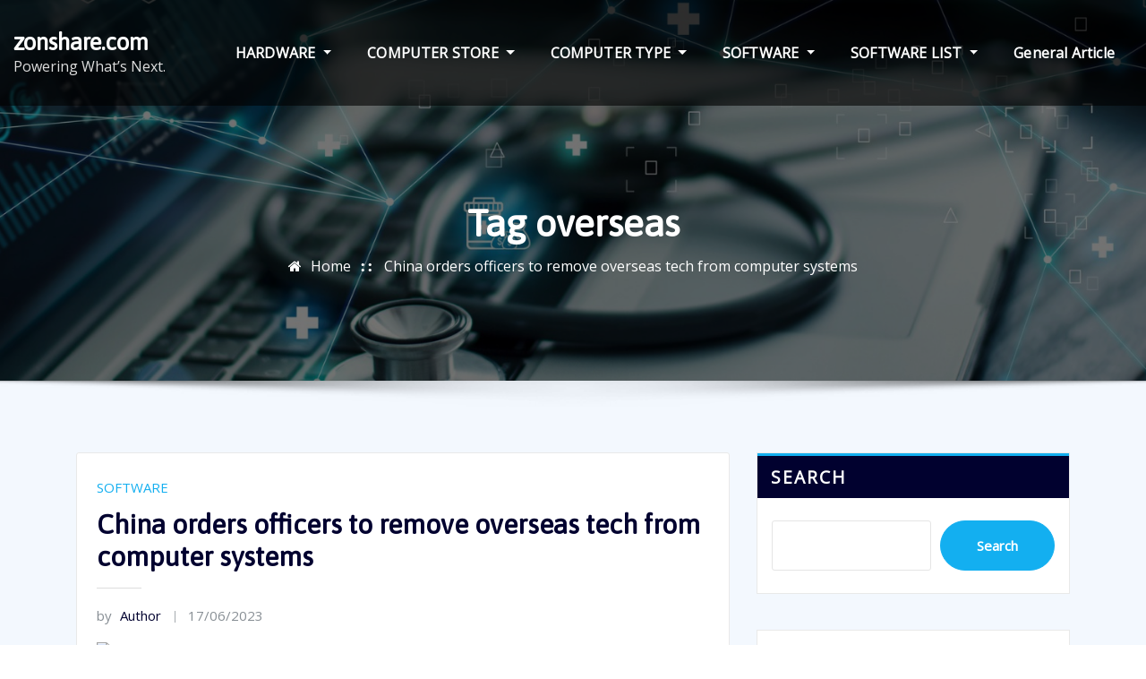

--- FILE ---
content_type: text/html; charset=UTF-8
request_url: http://www.zonshare.com/tag/overseas
body_size: 18479
content:
<!DOCTYPE html>
<html lang="en-US">
<head>	
	<meta charset="UTF-8">
    <meta name="viewport" content="width=device-width, initial-scale=1">
    <meta http-equiv="x-ua-compatible" content="ie=edge">
	
	
	<meta name='robots' content='index, follow, max-image-preview:large, max-snippet:-1, max-video-preview:-1' />
	<style>img:is([sizes="auto" i], [sizes^="auto," i]) { contain-intrinsic-size: 3000px 1500px }</style>
	
	<!-- This site is optimized with the Yoast SEO plugin v25.6 - https://yoast.com/wordpress/plugins/seo/ -->
	<title>overseas Archives - zonshare.com</title>
	<link rel="canonical" href="http://www.zonshare.com/tag/overseas" />
	<link rel="next" href="http://www.zonshare.com/tag/overseas/page/2" />
	<meta property="og:locale" content="en_US" />
	<meta property="og:type" content="article" />
	<meta property="og:title" content="overseas Archives - zonshare.com" />
	<meta property="og:url" content="http://www.zonshare.com/tag/overseas" />
	<meta property="og:site_name" content="zonshare.com" />
	<meta name="twitter:card" content="summary_large_image" />
	<script type="application/ld+json" class="yoast-schema-graph">{"@context":"https://schema.org","@graph":[{"@type":"CollectionPage","@id":"http://www.zonshare.com/tag/overseas","url":"http://www.zonshare.com/tag/overseas","name":"overseas Archives - zonshare.com","isPartOf":{"@id":"https://www.zonshare.com/#website"},"breadcrumb":{"@id":"http://www.zonshare.com/tag/overseas#breadcrumb"},"inLanguage":"en-US"},{"@type":"BreadcrumbList","@id":"http://www.zonshare.com/tag/overseas#breadcrumb","itemListElement":[{"@type":"ListItem","position":1,"name":"Home","item":"https://www.zonshare.com/"},{"@type":"ListItem","position":2,"name":"overseas"}]},{"@type":"WebSite","@id":"https://www.zonshare.com/#website","url":"https://www.zonshare.com/","name":"zonshare.com","description":"Powering What’s Next.","publisher":{"@id":"https://www.zonshare.com/#/schema/person/da60d1210e50629d550867bc3db0bc6f"},"potentialAction":[{"@type":"SearchAction","target":{"@type":"EntryPoint","urlTemplate":"https://www.zonshare.com/?s={search_term_string}"},"query-input":{"@type":"PropertyValueSpecification","valueRequired":true,"valueName":"search_term_string"}}],"inLanguage":"en-US"},{"@type":["Person","Organization"],"@id":"https://www.zonshare.com/#/schema/person/da60d1210e50629d550867bc3db0bc6f","name":"Author","image":{"@type":"ImageObject","inLanguage":"en-US","@id":"https://www.zonshare.com/#/schema/person/image/","url":"https://secure.gravatar.com/avatar/dbff223e0bb5969019add728fe394a0f710823a0533d68dc983cfb72df16890c?s=96&d=mm&r=g","contentUrl":"https://secure.gravatar.com/avatar/dbff223e0bb5969019add728fe394a0f710823a0533d68dc983cfb72df16890c?s=96&d=mm&r=g","caption":"Author"},"logo":{"@id":"https://www.zonshare.com/#/schema/person/image/"}}]}</script>
	<!-- / Yoast SEO plugin. -->


<link rel='dns-prefetch' href='//fonts.googleapis.com' />
<link rel="alternate" type="application/rss+xml" title="zonshare.com &raquo; Feed" href="http://www.zonshare.com/feed" />
<link rel="alternate" type="application/rss+xml" title="zonshare.com &raquo; overseas Tag Feed" href="http://www.zonshare.com/tag/overseas/feed" />
<script type="text/javascript">
/* <![CDATA[ */
window._wpemojiSettings = {"baseUrl":"https:\/\/s.w.org\/images\/core\/emoji\/16.0.1\/72x72\/","ext":".png","svgUrl":"https:\/\/s.w.org\/images\/core\/emoji\/16.0.1\/svg\/","svgExt":".svg","source":{"concatemoji":"http:\/\/www.zonshare.com\/wp-includes\/js\/wp-emoji-release.min.js?ver=6.8.3"}};
/*! This file is auto-generated */
!function(s,n){var o,i,e;function c(e){try{var t={supportTests:e,timestamp:(new Date).valueOf()};sessionStorage.setItem(o,JSON.stringify(t))}catch(e){}}function p(e,t,n){e.clearRect(0,0,e.canvas.width,e.canvas.height),e.fillText(t,0,0);var t=new Uint32Array(e.getImageData(0,0,e.canvas.width,e.canvas.height).data),a=(e.clearRect(0,0,e.canvas.width,e.canvas.height),e.fillText(n,0,0),new Uint32Array(e.getImageData(0,0,e.canvas.width,e.canvas.height).data));return t.every(function(e,t){return e===a[t]})}function u(e,t){e.clearRect(0,0,e.canvas.width,e.canvas.height),e.fillText(t,0,0);for(var n=e.getImageData(16,16,1,1),a=0;a<n.data.length;a++)if(0!==n.data[a])return!1;return!0}function f(e,t,n,a){switch(t){case"flag":return n(e,"\ud83c\udff3\ufe0f\u200d\u26a7\ufe0f","\ud83c\udff3\ufe0f\u200b\u26a7\ufe0f")?!1:!n(e,"\ud83c\udde8\ud83c\uddf6","\ud83c\udde8\u200b\ud83c\uddf6")&&!n(e,"\ud83c\udff4\udb40\udc67\udb40\udc62\udb40\udc65\udb40\udc6e\udb40\udc67\udb40\udc7f","\ud83c\udff4\u200b\udb40\udc67\u200b\udb40\udc62\u200b\udb40\udc65\u200b\udb40\udc6e\u200b\udb40\udc67\u200b\udb40\udc7f");case"emoji":return!a(e,"\ud83e\udedf")}return!1}function g(e,t,n,a){var r="undefined"!=typeof WorkerGlobalScope&&self instanceof WorkerGlobalScope?new OffscreenCanvas(300,150):s.createElement("canvas"),o=r.getContext("2d",{willReadFrequently:!0}),i=(o.textBaseline="top",o.font="600 32px Arial",{});return e.forEach(function(e){i[e]=t(o,e,n,a)}),i}function t(e){var t=s.createElement("script");t.src=e,t.defer=!0,s.head.appendChild(t)}"undefined"!=typeof Promise&&(o="wpEmojiSettingsSupports",i=["flag","emoji"],n.supports={everything:!0,everythingExceptFlag:!0},e=new Promise(function(e){s.addEventListener("DOMContentLoaded",e,{once:!0})}),new Promise(function(t){var n=function(){try{var e=JSON.parse(sessionStorage.getItem(o));if("object"==typeof e&&"number"==typeof e.timestamp&&(new Date).valueOf()<e.timestamp+604800&&"object"==typeof e.supportTests)return e.supportTests}catch(e){}return null}();if(!n){if("undefined"!=typeof Worker&&"undefined"!=typeof OffscreenCanvas&&"undefined"!=typeof URL&&URL.createObjectURL&&"undefined"!=typeof Blob)try{var e="postMessage("+g.toString()+"("+[JSON.stringify(i),f.toString(),p.toString(),u.toString()].join(",")+"));",a=new Blob([e],{type:"text/javascript"}),r=new Worker(URL.createObjectURL(a),{name:"wpTestEmojiSupports"});return void(r.onmessage=function(e){c(n=e.data),r.terminate(),t(n)})}catch(e){}c(n=g(i,f,p,u))}t(n)}).then(function(e){for(var t in e)n.supports[t]=e[t],n.supports.everything=n.supports.everything&&n.supports[t],"flag"!==t&&(n.supports.everythingExceptFlag=n.supports.everythingExceptFlag&&n.supports[t]);n.supports.everythingExceptFlag=n.supports.everythingExceptFlag&&!n.supports.flag,n.DOMReady=!1,n.readyCallback=function(){n.DOMReady=!0}}).then(function(){return e}).then(function(){var e;n.supports.everything||(n.readyCallback(),(e=n.source||{}).concatemoji?t(e.concatemoji):e.wpemoji&&e.twemoji&&(t(e.twemoji),t(e.wpemoji)))}))}((window,document),window._wpemojiSettings);
/* ]]> */
</script>
<style id='wp-emoji-styles-inline-css' type='text/css'>

	img.wp-smiley, img.emoji {
		display: inline !important;
		border: none !important;
		box-shadow: none !important;
		height: 1em !important;
		width: 1em !important;
		margin: 0 0.07em !important;
		vertical-align: -0.1em !important;
		background: none !important;
		padding: 0 !important;
	}
</style>
<link rel='stylesheet' id='wp-block-library-css' href='http://www.zonshare.com/wp-includes/css/dist/block-library/style.min.css?ver=6.8.3' type='text/css' media='all' />
<style id='classic-theme-styles-inline-css' type='text/css'>
/*! This file is auto-generated */
.wp-block-button__link{color:#fff;background-color:#32373c;border-radius:9999px;box-shadow:none;text-decoration:none;padding:calc(.667em + 2px) calc(1.333em + 2px);font-size:1.125em}.wp-block-file__button{background:#32373c;color:#fff;text-decoration:none}
</style>
<style id='global-styles-inline-css' type='text/css'>
:root{--wp--preset--aspect-ratio--square: 1;--wp--preset--aspect-ratio--4-3: 4/3;--wp--preset--aspect-ratio--3-4: 3/4;--wp--preset--aspect-ratio--3-2: 3/2;--wp--preset--aspect-ratio--2-3: 2/3;--wp--preset--aspect-ratio--16-9: 16/9;--wp--preset--aspect-ratio--9-16: 9/16;--wp--preset--color--black: #000000;--wp--preset--color--cyan-bluish-gray: #abb8c3;--wp--preset--color--white: #ffffff;--wp--preset--color--pale-pink: #f78da7;--wp--preset--color--vivid-red: #cf2e2e;--wp--preset--color--luminous-vivid-orange: #ff6900;--wp--preset--color--luminous-vivid-amber: #fcb900;--wp--preset--color--light-green-cyan: #7bdcb5;--wp--preset--color--vivid-green-cyan: #00d084;--wp--preset--color--pale-cyan-blue: #8ed1fc;--wp--preset--color--vivid-cyan-blue: #0693e3;--wp--preset--color--vivid-purple: #9b51e0;--wp--preset--gradient--vivid-cyan-blue-to-vivid-purple: linear-gradient(135deg,rgba(6,147,227,1) 0%,rgb(155,81,224) 100%);--wp--preset--gradient--light-green-cyan-to-vivid-green-cyan: linear-gradient(135deg,rgb(122,220,180) 0%,rgb(0,208,130) 100%);--wp--preset--gradient--luminous-vivid-amber-to-luminous-vivid-orange: linear-gradient(135deg,rgba(252,185,0,1) 0%,rgba(255,105,0,1) 100%);--wp--preset--gradient--luminous-vivid-orange-to-vivid-red: linear-gradient(135deg,rgba(255,105,0,1) 0%,rgb(207,46,46) 100%);--wp--preset--gradient--very-light-gray-to-cyan-bluish-gray: linear-gradient(135deg,rgb(238,238,238) 0%,rgb(169,184,195) 100%);--wp--preset--gradient--cool-to-warm-spectrum: linear-gradient(135deg,rgb(74,234,220) 0%,rgb(151,120,209) 20%,rgb(207,42,186) 40%,rgb(238,44,130) 60%,rgb(251,105,98) 80%,rgb(254,248,76) 100%);--wp--preset--gradient--blush-light-purple: linear-gradient(135deg,rgb(255,206,236) 0%,rgb(152,150,240) 100%);--wp--preset--gradient--blush-bordeaux: linear-gradient(135deg,rgb(254,205,165) 0%,rgb(254,45,45) 50%,rgb(107,0,62) 100%);--wp--preset--gradient--luminous-dusk: linear-gradient(135deg,rgb(255,203,112) 0%,rgb(199,81,192) 50%,rgb(65,88,208) 100%);--wp--preset--gradient--pale-ocean: linear-gradient(135deg,rgb(255,245,203) 0%,rgb(182,227,212) 50%,rgb(51,167,181) 100%);--wp--preset--gradient--electric-grass: linear-gradient(135deg,rgb(202,248,128) 0%,rgb(113,206,126) 100%);--wp--preset--gradient--midnight: linear-gradient(135deg,rgb(2,3,129) 0%,rgb(40,116,252) 100%);--wp--preset--font-size--small: 13px;--wp--preset--font-size--medium: 20px;--wp--preset--font-size--large: 36px;--wp--preset--font-size--x-large: 42px;--wp--preset--spacing--20: 0.44rem;--wp--preset--spacing--30: 0.67rem;--wp--preset--spacing--40: 1rem;--wp--preset--spacing--50: 1.5rem;--wp--preset--spacing--60: 2.25rem;--wp--preset--spacing--70: 3.38rem;--wp--preset--spacing--80: 5.06rem;--wp--preset--shadow--natural: 6px 6px 9px rgba(0, 0, 0, 0.2);--wp--preset--shadow--deep: 12px 12px 50px rgba(0, 0, 0, 0.4);--wp--preset--shadow--sharp: 6px 6px 0px rgba(0, 0, 0, 0.2);--wp--preset--shadow--outlined: 6px 6px 0px -3px rgba(255, 255, 255, 1), 6px 6px rgba(0, 0, 0, 1);--wp--preset--shadow--crisp: 6px 6px 0px rgba(0, 0, 0, 1);}:where(.is-layout-flex){gap: 0.5em;}:where(.is-layout-grid){gap: 0.5em;}body .is-layout-flex{display: flex;}.is-layout-flex{flex-wrap: wrap;align-items: center;}.is-layout-flex > :is(*, div){margin: 0;}body .is-layout-grid{display: grid;}.is-layout-grid > :is(*, div){margin: 0;}:where(.wp-block-columns.is-layout-flex){gap: 2em;}:where(.wp-block-columns.is-layout-grid){gap: 2em;}:where(.wp-block-post-template.is-layout-flex){gap: 1.25em;}:where(.wp-block-post-template.is-layout-grid){gap: 1.25em;}.has-black-color{color: var(--wp--preset--color--black) !important;}.has-cyan-bluish-gray-color{color: var(--wp--preset--color--cyan-bluish-gray) !important;}.has-white-color{color: var(--wp--preset--color--white) !important;}.has-pale-pink-color{color: var(--wp--preset--color--pale-pink) !important;}.has-vivid-red-color{color: var(--wp--preset--color--vivid-red) !important;}.has-luminous-vivid-orange-color{color: var(--wp--preset--color--luminous-vivid-orange) !important;}.has-luminous-vivid-amber-color{color: var(--wp--preset--color--luminous-vivid-amber) !important;}.has-light-green-cyan-color{color: var(--wp--preset--color--light-green-cyan) !important;}.has-vivid-green-cyan-color{color: var(--wp--preset--color--vivid-green-cyan) !important;}.has-pale-cyan-blue-color{color: var(--wp--preset--color--pale-cyan-blue) !important;}.has-vivid-cyan-blue-color{color: var(--wp--preset--color--vivid-cyan-blue) !important;}.has-vivid-purple-color{color: var(--wp--preset--color--vivid-purple) !important;}.has-black-background-color{background-color: var(--wp--preset--color--black) !important;}.has-cyan-bluish-gray-background-color{background-color: var(--wp--preset--color--cyan-bluish-gray) !important;}.has-white-background-color{background-color: var(--wp--preset--color--white) !important;}.has-pale-pink-background-color{background-color: var(--wp--preset--color--pale-pink) !important;}.has-vivid-red-background-color{background-color: var(--wp--preset--color--vivid-red) !important;}.has-luminous-vivid-orange-background-color{background-color: var(--wp--preset--color--luminous-vivid-orange) !important;}.has-luminous-vivid-amber-background-color{background-color: var(--wp--preset--color--luminous-vivid-amber) !important;}.has-light-green-cyan-background-color{background-color: var(--wp--preset--color--light-green-cyan) !important;}.has-vivid-green-cyan-background-color{background-color: var(--wp--preset--color--vivid-green-cyan) !important;}.has-pale-cyan-blue-background-color{background-color: var(--wp--preset--color--pale-cyan-blue) !important;}.has-vivid-cyan-blue-background-color{background-color: var(--wp--preset--color--vivid-cyan-blue) !important;}.has-vivid-purple-background-color{background-color: var(--wp--preset--color--vivid-purple) !important;}.has-black-border-color{border-color: var(--wp--preset--color--black) !important;}.has-cyan-bluish-gray-border-color{border-color: var(--wp--preset--color--cyan-bluish-gray) !important;}.has-white-border-color{border-color: var(--wp--preset--color--white) !important;}.has-pale-pink-border-color{border-color: var(--wp--preset--color--pale-pink) !important;}.has-vivid-red-border-color{border-color: var(--wp--preset--color--vivid-red) !important;}.has-luminous-vivid-orange-border-color{border-color: var(--wp--preset--color--luminous-vivid-orange) !important;}.has-luminous-vivid-amber-border-color{border-color: var(--wp--preset--color--luminous-vivid-amber) !important;}.has-light-green-cyan-border-color{border-color: var(--wp--preset--color--light-green-cyan) !important;}.has-vivid-green-cyan-border-color{border-color: var(--wp--preset--color--vivid-green-cyan) !important;}.has-pale-cyan-blue-border-color{border-color: var(--wp--preset--color--pale-cyan-blue) !important;}.has-vivid-cyan-blue-border-color{border-color: var(--wp--preset--color--vivid-cyan-blue) !important;}.has-vivid-purple-border-color{border-color: var(--wp--preset--color--vivid-purple) !important;}.has-vivid-cyan-blue-to-vivid-purple-gradient-background{background: var(--wp--preset--gradient--vivid-cyan-blue-to-vivid-purple) !important;}.has-light-green-cyan-to-vivid-green-cyan-gradient-background{background: var(--wp--preset--gradient--light-green-cyan-to-vivid-green-cyan) !important;}.has-luminous-vivid-amber-to-luminous-vivid-orange-gradient-background{background: var(--wp--preset--gradient--luminous-vivid-amber-to-luminous-vivid-orange) !important;}.has-luminous-vivid-orange-to-vivid-red-gradient-background{background: var(--wp--preset--gradient--luminous-vivid-orange-to-vivid-red) !important;}.has-very-light-gray-to-cyan-bluish-gray-gradient-background{background: var(--wp--preset--gradient--very-light-gray-to-cyan-bluish-gray) !important;}.has-cool-to-warm-spectrum-gradient-background{background: var(--wp--preset--gradient--cool-to-warm-spectrum) !important;}.has-blush-light-purple-gradient-background{background: var(--wp--preset--gradient--blush-light-purple) !important;}.has-blush-bordeaux-gradient-background{background: var(--wp--preset--gradient--blush-bordeaux) !important;}.has-luminous-dusk-gradient-background{background: var(--wp--preset--gradient--luminous-dusk) !important;}.has-pale-ocean-gradient-background{background: var(--wp--preset--gradient--pale-ocean) !important;}.has-electric-grass-gradient-background{background: var(--wp--preset--gradient--electric-grass) !important;}.has-midnight-gradient-background{background: var(--wp--preset--gradient--midnight) !important;}.has-small-font-size{font-size: var(--wp--preset--font-size--small) !important;}.has-medium-font-size{font-size: var(--wp--preset--font-size--medium) !important;}.has-large-font-size{font-size: var(--wp--preset--font-size--large) !important;}.has-x-large-font-size{font-size: var(--wp--preset--font-size--x-large) !important;}
:where(.wp-block-post-template.is-layout-flex){gap: 1.25em;}:where(.wp-block-post-template.is-layout-grid){gap: 1.25em;}
:where(.wp-block-columns.is-layout-flex){gap: 2em;}:where(.wp-block-columns.is-layout-grid){gap: 2em;}
:root :where(.wp-block-pullquote){font-size: 1.5em;line-height: 1.6;}
</style>
<link rel='stylesheet' id='bootstrap-css' href='http://www.zonshare.com/wp-content/themes/arilewp/assets/css/bootstrap.css?ver=6.8.3' type='text/css' media='all' />
<link rel='stylesheet' id='font-awesome-css' href='http://www.zonshare.com/wp-content/themes/arilewp/assets/css/font-awesome/css/font-awesome.min.css?ver=6.8.3' type='text/css' media='all' />
<link rel='stylesheet' id='arilewp-style-css' href='http://www.zonshare.com/wp-content/themes/alberta/style.css?ver=6.8.3' type='text/css' media='all' />
<style id='arilewp-style-inline-css' type='text/css'>
	.theme-testimonial { 
				background-image: url( https://www.zonshare.com/wp-content/themes/alberta/assets/img/theme-bg.jpg);
				background-size: cover;
				background-position: center center;
			}
.navbar img.custom-logo, .theme-header-logo-center img.custom-logo {
			max-width: 51px;
			height: auto;
			}
.theme-page-header-area {
				background: #17212c url(http://www.zonshare.com/wp-content/uploads/2024/07/dd.jpg);
				background-attachment: scroll;
				background-position: top center;
				background-repeat: no-repeat;
				background-size: cover;
			}

h1 { font-family: Asap !important; }
h2 { font-family: Asap !important; }
h3 { font-family: Asap !important; }
h4 { font-family: Asap !important; }
h5 { font-family: Asap !important; }
h6 { font-family: Asap !important; }

</style>
<link rel='stylesheet' id='arilewp-theme-default-css' href='http://www.zonshare.com/wp-content/themes/arilewp/assets/css/theme-default.css?ver=6.8.3' type='text/css' media='all' />
<link rel='stylesheet' id='animate-css-css' href='http://www.zonshare.com/wp-content/themes/arilewp/assets/css/animate.css?ver=6.8.3' type='text/css' media='all' />
<link rel='stylesheet' id='bootstrap-smartmenus-css-css' href='http://www.zonshare.com/wp-content/themes/arilewp/assets/css/bootstrap-smartmenus.css?ver=6.8.3' type='text/css' media='all' />
<link rel='stylesheet' id='owl.carousel-css-css' href='http://www.zonshare.com/wp-content/themes/arilewp/assets/css/owl.carousel.css?ver=6.8.3' type='text/css' media='all' />
<link rel='stylesheet' id='arilewp-google-fonts-css' href='//fonts.googleapis.com/css?family=ABeeZee%7CAbel%7CAbril+Fatface%7CAclonica%7CAcme%7CActor%7CAdamina%7CAdvent+Pro%7CAguafina+Script%7CAkronim%7CAladin%7CAldrich%7CAlef%7CAlegreya%7CAlegreya+SC%7CAlegreya+Sans%7CAlegreya+Sans+SC%7CAlex+Brush%7CAlfa+Slab+One%7CAlice%7CAlike%7CAlike+Angular%7CAllan%7CAllerta%7CAllerta+Stencil%7CAllura%7CAlmendra%7CAlmendra+Display%7CAlmendra+SC%7CAmarante%7CAmaranth%7CAmatic+SC%7CAmatica+SC%7CAmethysta%7CAmiko%7CAmiri%7CAmita%7CAnaheim%7CAndada%7CAndika%7CAngkor%7CAnnie+Use+Your+Telescope%7CAnonymous+Pro%7CAntic%7CAntic+Didone%7CAntic+Slab%7CAnton%7CArapey%7CArbutus%7CArbutus+Slab%7CArchitects+Daughter%7CArchivo+Black%7CArchivo+Narrow%7CAref+Ruqaa%7CArima+Madurai%7CArimo%7CArizonia%7CArmata%7CArtifika%7CArvo%7CArya%7CAsap%7CAsar%7CAsset%7CAssistant%7CAstloch%7CAsul%7CAthiti%7CAtma%7CAtomic+Age%7CAubrey%7CAudiowide%7CAutour+One%7CAverage%7CAverage+Sans%7CAveria+Gruesa+Libre%7CAveria+Libre%7CAveria+Sans+Libre%7CAveria+Serif+Libre%7CBad+Script%7CBaloo%7CBaloo+Bhai%7CBaloo+Da%7CBaloo+Thambi%7CBalthazar%7CBangers%7CBarlow%7CBasic%7CBattambang%7CBaumans%7CBayon%7CBelgrano%7CBelleza%7CBenchNine%7CBentham%7CBerkshire+Swash%7CBevan%7CBigelow+Rules%7CBigshot+One%7CBilbo%7CBilbo+Swash+Caps%7CBioRhyme%7CBioRhyme+Expanded%7CBiryani%7CBitter%7CBlack+Ops+One%7CBokor%7CBonbon%7CBoogaloo%7CBowlby+One%7CBowlby+One+SC%7CBrawler%7CBree+Serif%7CBubblegum+Sans%7CBubbler+One%7CBuda%7CBuenard%7CBungee%7CBungee+Hairline%7CBungee+Inline%7CBungee+Outline%7CBungee+Shade%7CButcherman%7CButterfly+Kids%7CCabin%7CCabin+Condensed%7CCabin+Sketch%7CCaesar+Dressing%7CCagliostro%7CCairo%7CCalligraffitti%7CCambay%7CCambo%7CCandal%7CCantarell%7CCantata+One%7CCantora+One%7CCapriola%7CCardo%7CCarme%7CCarrois+Gothic%7CCarrois+Gothic+SC%7CCarter+One%7CCatamaran%7CCaudex%7CCaveat%7CCaveat+Brush%7CCedarville+Cursive%7CCeviche+One%7CChanga%7CChanga+One%7CChango%7CChathura%7CChau+Philomene+One%7CChela+One%7CChelsea+Market%7CChenla%7CCherry+Cream+Soda%7CCherry+Swash%7CChewy%7CChicle%7CChivo%7CChonburi%7CCinzel%7CCinzel+Decorative%7CClicker+Script%7CCoda%7CCoda+Caption%7CCodystar%7CCoiny%7CCombo%7CComfortaa%7CComing+Soon%7CConcert+One%7CCondiment%7CContent%7CContrail+One%7CConvergence%7CCookie%7CCopse%7CCorben%7CCormorant%7CCormorant+Garamond%7CCormorant+Infant%7CCormorant+SC%7CCormorant+Unicase%7CCormorant+Upright%7CCourgette%7CCousine%7CCoustard%7CCovered+By+Your+Grace%7CCrafty+Girls%7CCreepster%7CCrete+Round%7CCrimson+Text%7CCroissant+One%7CCrushed%7CCuprum%7CCutive%7CCutive+Mono%7CDamion%7CDancing+Script%7CDangrek%7CDavid+Libre%7CDawning+of+a+New+Day%7CDays+One%7CDekko%7CDelius%7CDelius+Swash+Caps%7CDelius+Unicase%7CDella+Respira%7CDenk+One%7CDevonshire%7CDhurjati%7CDidact+Gothic%7CDiplomata%7CDiplomata+SC%7CDomine%7CDonegal+One%7CDoppio+One%7CDorsa%7CDosis%7CDr+Sugiyama%7CDroid+Sans%7CDroid+Sans+Mono%7CDroid+Serif%7CDuru+Sans%7CDynalight%7CEB+Garamond%7CEagle+Lake%7CEater%7CEconomica%7CEczar%7CEk+Mukta%7CEl+Messiri%7CElectrolize%7CElsie%7CElsie+Swash+Caps%7CEmblema+One%7CEmilys+Candy%7CEngagement%7CEnglebert%7CEnriqueta%7CErica+One%7CEsteban%7CEuphoria+Script%7CEwert%7CExo%7CExo+2%7CExpletus+Sans%7CFanwood+Text%7CFarsan%7CFascinate%7CFascinate+Inline%7CFaster+One%7CFasthand%7CFauna+One%7CFederant%7CFedero%7CFelipa%7CFenix%7CFinger+Paint%7CFira+Mono%7CFira+Sans%7CFjalla+One%7CFjord+One%7CFlamenco%7CFlavors%7CFondamento%7CFontdiner+Swanky%7CForum%7CFrancois+One%7CFrank+Ruhl+Libre%7CFreckle+Face%7CFredericka+the+Great%7CFredoka+One%7CFreehand%7CFresca%7CFrijole%7CFruktur%7CFugaz+One%7CGFS+Didot%7CGFS+Neohellenic%7CGabriela%7CGafata%7CGalada%7CGaldeano%7CGalindo%7CGentium+Basic%7CGentium+Book+Basic%7CGeo%7CGeostar%7CGeostar+Fill%7CGermania+One%7CGidugu%7CGilda+Display%7CGive+You+Glory%7CGlass+Antiqua%7CGlegoo%7CGloria+Hallelujah%7CGoblin+One%7CGochi+Hand%7CGorditas%7CGoudy+Bookletter+1911%7CGraduate%7CGrand+Hotel%7CGravitas+One%7CGreat+Vibes%7CGriffy%7CGruppo%7CGudea%7CGurajada%7CHabibi%7CHalant%7CHammersmith+One%7CHanalei%7CHanalei+Fill%7CHandlee%7CHanuman%7CHappy+Monkey%7CHarmattan%7CHeadland+One%7CHeebo%7CHenny+Penny%7CHerr+Von+Muellerhoff%7CHind%7CHind+Guntur%7CHind+Madurai%7CHind+Siliguri%7CHind+Vadodara%7CHoltwood+One+SC%7CHomemade+Apple%7CHomenaje%7CIM+Fell+DW+Pica%7CIM+Fell+DW+Pica+SC%7CIM+Fell+Double+Pica%7CIM+Fell+Double+Pica+SC%7CIM+Fell+English%7CIM+Fell+English+SC%7CIM+Fell+French+Canon%7CIM+Fell+French+Canon+SC%7CIM+Fell+Great+Primer%7CIM+Fell+Great+Primer+SC%7CIceberg%7CIceland%7CImprima%7CInconsolata%7CInder%7CIndie+Flower%7CInika%7CInknut+Antiqua%7CIrish+Grover%7CIstok+Web%7CItaliana%7CItalianno%7CItim%7CJacques+Francois%7CJacques+Francois+Shadow%7CJaldi%7CJim+Nightshade%7CJockey+One%7CJolly+Lodger%7CJomhuria%7CJosefin+Sans%7CJosefin+Slab%7CJoti+One%7CJudson%7CJulee%7CJulius+Sans+One%7CJunge%7CJura%7CJust+Another+Hand%7CJust+Me+Again+Down+Here%7CKadwa%7CKalam%7CKameron%7CKanit%7CKantumruy%7CKarla%7CKarma%7CKatibeh%7CKaushan+Script%7CKavivanar%7CKavoon%7CKdam+Thmor%7CKeania+One%7CKelly+Slab%7CKenia%7CKhand%7CKhmer%7CKhula%7CKite+One%7CKnewave%7CKotta+One%7CKoulen%7CKranky%7CKreon%7CKristi%7CKrona+One%7CKumar+One%7CKumar+One+Outline%7CKurale%7CLa+Belle+Aurore%7CLaila%7CLakki+Reddy%7CLalezar%7CLancelot%7CLateef%7CLato%7CLeague+Script%7CLeckerli+One%7CLedger%7CLekton%7CLemon%7CLemonada%7CLibre+Baskerville%7CLibre+Franklin%7CLife+Savers%7CLilita+One%7CLily+Script+One%7CLimelight%7CLinden+Hill%7CLobster%7CLobster+Two%7CLondrina+Outline%7CLondrina+Shadow%7CLondrina+Sketch%7CLondrina+Solid%7CLora%7CLove+Ya+Like+A+Sister%7CLoved+by+the+King%7CLovers+Quarrel%7CLuckiest+Guy%7CLusitana%7CLustria%7CMacondo%7CMacondo+Swash+Caps%7CMada%7CMagra%7CMaiden+Orange%7CMaitree%7CMako%7CMallanna%7CMandali%7CMarcellus%7CMarcellus+SC%7CMarck+Script%7CMargarine%7CMarko+One%7CMarmelad%7CMartel%7CMartel+Sans%7CMarvel%7CMate%7CMate+SC%7CMaven+Pro%7CMcLaren%7CMeddon%7CMedievalSharp%7CMedula+One%7CMeera+Inimai%7CMegrim%7CMeie+Script%7CMerienda%7CMerienda+One%7CMerriweather%7CMerriweather+Sans%7CMetal%7CMetal+Mania%7CMetamorphous%7CMetrophobic%7CMichroma%7CMilonga%7CMiltonian%7CMiltonian+Tattoo%7CMiniver%7CMiriam+Libre%7CMirza%7CMiss+Fajardose%7CMitr%7CModak%7CModern+Antiqua%7CMogra%7CMolengo%7CMolle%7CMonda%7CMonofett%7CMonoton%7CMonsieur+La+Doulaise%7CMontaga%7CMontez%7CMontserrat%7CMontserrat+Alternates%7CMontserrat+Subrayada%7CMoul%7CMoulpali%7CMountains+of+Christmas%7CMouse+Memoirs%7CMr+Bedfort%7CMr+Dafoe%7CMr+De+Haviland%7CMrs+Saint+Delafield%7CMrs+Sheppards%7CMukta+Vaani%7CMuli%7CMystery+Quest%7CNTR%7CNeucha%7CNeuton%7CNew+Rocker%7CNews+Cycle%7CNiconne%7CNixie+One%7CNobile%7CNokora%7CNorican%7CNosifer%7CNothing+You+Could+Do%7CNoticia+Text%7CNoto+Sans%7CNoto+Serif%7CNova+Cut%7CNova+Flat%7CNova+Mono%7CNova+Oval%7CNova+Round%7CNova+Script%7CNova+Slim%7CNova+Square%7CNumans%7CNunito%7COdor+Mean+Chey%7COffside%7COld+Standard+TT%7COldenburg%7COleo+Script%7COleo+Script+Swash+Caps%7COpen+Sans%7COpen+Sans+Condensed%7COranienbaum%7COrbitron%7COregano%7COrienta%7COriginal+Surfer%7COswald%7COver+the+Rainbow%7COverlock%7COverlock+SC%7COvo%7COxygen%7COxygen+Mono%7CPT+Mono%7CPT+Sans%7CPT+Sans+Caption%7CPT+Sans+Narrow%7CPT+Serif%7CPT+Serif+Caption%7CPacifico%7CPalanquin%7CPalanquin+Dark%7CPaprika%7CParisienne%7CPassero+One%7CPassion+One%7CPathway+Gothic+One%7CPatrick+Hand%7CPatrick+Hand+SC%7CPattaya%7CPatua+One%7CPavanam%7CPaytone+One%7CPeddana%7CPeralta%7CPermanent+Marker%7CPetit+Formal+Script%7CPetrona%7CPhilosopher%7CPiedra%7CPinyon+Script%7CPirata+One%7CPlaster%7CPlay%7CPlayball%7CPlayfair+Display%7CPlayfair+Display+SC%7CPodkova%7CPoiret+One%7CPoller+One%7CPoly%7CPompiere%7CPontano+Sans%7CPoppins%7CPort+Lligat+Sans%7CPort+Lligat+Slab%7CPragati+Narrow%7CPrata%7CPreahvihear%7CPress+Start+2P%7CPridi%7CPrincess+Sofia%7CProciono%7CPrompt%7CProsto+One%7CProza+Libre%7CPuritan%7CPurple+Purse%7CQuando%7CQuantico%7CQuattrocento%7CQuattrocento+Sans%7CQuestrial%7CQuicksand%7CQuintessential%7CQwigley%7CRacing+Sans+One%7CRadley%7CRajdhani%7CRakkas%7CRaleway%7CRaleway+Dots%7CRamabhadra%7CRamaraja%7CRambla%7CRammetto+One%7CRanchers%7CRancho%7CRanga%7CRasa%7CRationale%7CRavi+Prakash%7CRedressed%7CReem+Kufi%7CReenie+Beanie%7CRevalia%7CRhodium+Libre%7CRibeye%7CRibeye+Marrow%7CRighteous%7CRisque%7CRoboto%7CRoboto+Condensed%7CRoboto+Mono%7CRoboto+Slab%7CRochester%7CRock+Salt%7CRokkitt%7CRomanesco%7CRopa+Sans%7CRosario%7CRosarivo%7CRouge+Script%7CRozha+One%7CRubik%7CRubik+Mono+One%7CRubik+One%7CRuda%7CRufina%7CRuge+Boogie%7CRuluko%7CRum+Raisin%7CRuslan+Display%7CRusso+One%7CRuthie%7CRye%7CSacramento%7CSahitya%7CSail%7CSalsa%7CSanchez%7CSancreek%7CSansita+One%7CSarala%7CSarina%7CSarpanch%7CSatisfy%7CScada%7CScheherazade%7CSchoolbell%7CScope+One%7CSeaweed+Script%7CSecular+One%7CSevillana%7CSeymour+One%7CShadows+Into+Light%7CShadows+Into+Light+Two%7CShanti%7CShare%7CShare+Tech%7CShare+Tech+Mono%7CShojumaru%7CShort+Stack%7CShrikhand%7CSiemreap%7CSigmar+One%7CSignika%7CSignika+Negative%7CSimonetta%7CSintony%7CSirin+Stencil%7CSix+Caps%7CSkranji%7CSlabo+13px%7CSlabo+27px%7CSlackey%7CSmokum%7CSmythe%7CSniglet%7CSnippet%7CSnowburst+One%7CSofadi+One%7CSofia%7CSonsie+One%7CSorts+Mill+Goudy%7CSource+Code+Pro%7CSource+Sans+Pro%7CSource+Serif+Pro%7CSpace+Mono%7CSpecial+Elite%7CSpicy+Rice%7CSpinnaker%7CSpirax%7CSquada+One%7CSree+Krushnadevaraya%7CSriracha%7CStalemate%7CStalinist+One%7CStardos+Stencil%7CStint+Ultra+Condensed%7CStint+Ultra+Expanded%7CStoke%7CStrait%7CSue+Ellen+Francisco%7CSuez+One%7CSumana%7CSunshiney%7CSupermercado+One%7CSura%7CSuranna%7CSuravaram%7CSuwannaphum%7CSwanky+and+Moo+Moo%7CSyncopate%7CTangerine%7CTaprom%7CTauri%7CTaviraj%7CTeko%7CTelex%7CTenali+Ramakrishna%7CTenor+Sans%7CText+Me+One%7CThe+Girl+Next+Door%7CTienne%7CTillana%7CTimmana%7CTinos%7CTitan+One%7CTitillium+Web%7CTrade+Winds%7CTrirong%7CTrocchi%7CTrochut%7CTrykker%7CTulpen+One%7CUbuntu%7CUbuntu+Condensed%7CUbuntu+Mono%7CUltra%7CUncial+Antiqua%7CUnderdog%7CUnica+One%7CUnifrakturCook%7CUnifrakturMaguntia%7CUnkempt%7CUnlock%7CUnna%7CVT323%7CVampiro+One%7CVarela%7CVarela+Round%7CVast+Shadow%7CVesper+Libre%7CVibur%7CVidaloka%7CViga%7CVoces%7CVolkhov%7CVollkorn%7CVoltaire%7CWaiting+for+the+Sunrise%7CWallpoet%7CWalter+Turncoat%7CWarnes%7CWellfleet%7CWendy+One%7CWire+One%7CWork+Sans%7CYanone+Kaffeesatz%7CYantramanav%7CYatra+One%7CYellowtail%7CYeseva+One%7CYesteryear%7CYrsa%7CZeyada&#038;subset=latin%2Clatin-ext' type='text/css' media='all' />
<link rel='stylesheet' id='alberta-parent-style-css' href='http://www.zonshare.com/wp-content/themes/arilewp/style.css?ver=6.8.3' type='text/css' media='all' />
<link rel='stylesheet' id='alberta-child-style-css' href='http://www.zonshare.com/wp-content/themes/alberta/style.css?ver=6.8.3' type='text/css' media='all' />
<link rel='stylesheet' id='alberta-default-css-css' href='http://www.zonshare.com/wp-content/themes/alberta/assets/css/theme-default.css?ver=6.8.3' type='text/css' media='all' />
<link rel='stylesheet' id='alberta-bootstrap-smartmenus-css-css' href='http://www.zonshare.com/wp-content/themes/alberta/assets/css/bootstrap-smartmenus.css?ver=6.8.3' type='text/css' media='all' />
<script type="text/javascript" src="http://www.zonshare.com/wp-includes/js/jquery/jquery.min.js?ver=3.7.1" id="jquery-core-js"></script>
<script type="text/javascript" src="http://www.zonshare.com/wp-includes/js/jquery/jquery-migrate.min.js?ver=3.4.1" id="jquery-migrate-js"></script>
<script type="text/javascript" src="http://www.zonshare.com/wp-content/themes/arilewp/assets/js/bootstrap.js?ver=6.8.3" id="bootstrap-js-js"></script>
<script type="text/javascript" src="http://www.zonshare.com/wp-content/themes/arilewp/assets/js/smartmenus/jquery.smartmenus.js?ver=6.8.3" id="smartmenus-js-js"></script>
<script type="text/javascript" src="http://www.zonshare.com/wp-content/themes/arilewp/assets/js/custom.js?ver=6.8.3" id="arilewp-custom-js-js"></script>
<script type="text/javascript" src="http://www.zonshare.com/wp-content/themes/arilewp/assets/js/smartmenus/bootstrap-smartmenus.js?ver=6.8.3" id="bootstrap-smartmenus-js-js"></script>
<script type="text/javascript" src="http://www.zonshare.com/wp-content/themes/arilewp/assets/js/owl.carousel.min.js?ver=6.8.3" id="owl-carousel-js-js"></script>
<script type="text/javascript" src="http://www.zonshare.com/wp-content/themes/arilewp/assets/js/animation/animate.js?ver=6.8.3" id="animate-js-js"></script>
<script type="text/javascript" src="http://www.zonshare.com/wp-content/themes/arilewp/assets/js/wow.js?ver=6.8.3" id="wow-js-js"></script>
<link rel="https://api.w.org/" href="http://www.zonshare.com/wp-json/" /><link rel="alternate" title="JSON" type="application/json" href="http://www.zonshare.com/wp-json/wp/v2/tags/615" /><link rel="EditURI" type="application/rsd+xml" title="RSD" href="http://www.zonshare.com/xmlrpc.php?rsd" />
<meta name="generator" content="WordPress 6.8.3" />
</head>
<body class="archive tag tag-overseas tag-615 wp-theme-arilewp wp-child-theme-alberta theme-wide" >

<a class="screen-reader-text skip-link" href="#content">Skip to content</a>
<div id="wrapper">
    	<!-- Theme Menubar -->
	<nav class="navbar navbar-expand-lg not-sticky navbar-light navbar-header-wrap classic-header header-sticky">
		<div class="container-full">
			<div class="row align-self-center">
				
					<div class="align-self-center">	
											
		
    		<div class="site-branding-text">
	    <h2 class="site-title"><a href="http://www.zonshare.com/" rel="home">zonshare.com</a></h2>
					<p class="site-description">Powering What’s Next.</p>
			</div>
							<button class="navbar-toggler" type="button" data-toggle="collapse" data-target="#navbarNavDropdown" aria-controls="navbarSupportedContent" aria-expanded="false" aria-label="Toggle navigation">
							<span class="navbar-toggler-icon"></span>
						</button>
					</div>
					
					<div id="navbarNavDropdown" class="collapse navbar-collapse"><ul id="menu-secondary-menu" class="nav navbar-nav m-right-auto"><li id="menu-item-36" class="menu-item menu-item-type-taxonomy menu-item-object-category menu-item-has-children menu-item-36 dropdown"><a class="nav-link" href="http://www.zonshare.com/category/computer-hardware" data-toggle="dropdown" class="dropdown-toggle">HARDWARE </a>
<ul role="menu" class=" dropdown-menu">
	<li id="menu-item-37" class="menu-item menu-item-type-taxonomy menu-item-object-category menu-item-37"><a class="dropdown-item" href="http://www.zonshare.com/category/computer-hardware/computer">Computer</a></li>
	<li id="menu-item-38" class="menu-item menu-item-type-taxonomy menu-item-object-category menu-item-38"><a class="dropdown-item" href="http://www.zonshare.com/category/computer-hardware/computer-case">Computer Case</a></li>
	<li id="menu-item-39" class="menu-item menu-item-type-taxonomy menu-item-object-category menu-item-39"><a class="dropdown-item" href="http://www.zonshare.com/category/computer-hardware/computer-keyboard">Computer Keyboard</a></li>
	<li id="menu-item-40" class="menu-item menu-item-type-taxonomy menu-item-object-category menu-item-40"><a class="dropdown-item" href="http://www.zonshare.com/category/computer-hardware/computer-monitor">Computer Monitor</a></li>
</ul>
</li>
<li id="menu-item-41" class="menu-item menu-item-type-taxonomy menu-item-object-category menu-item-has-children menu-item-41 dropdown"><a class="nav-link" href="http://www.zonshare.com/category/computer-store" data-toggle="dropdown" class="dropdown-toggle">COMPUTER STORE </a>
<ul role="menu" class=" dropdown-menu">
	<li id="menu-item-42" class="menu-item menu-item-type-taxonomy menu-item-object-category menu-item-42"><a class="dropdown-item" href="http://www.zonshare.com/category/computer-store/computer-mouse">Computer Mouse</a></li>
	<li id="menu-item-43" class="menu-item menu-item-type-taxonomy menu-item-object-category menu-item-43"><a class="dropdown-item" href="http://www.zonshare.com/category/computer-store/computer-parts">Computer Parts</a></li>
	<li id="menu-item-44" class="menu-item menu-item-type-taxonomy menu-item-object-category menu-item-44"><a class="dropdown-item" href="http://www.zonshare.com/category/computer-store/computer-software">Computer Software</a></li>
	<li id="menu-item-45" class="menu-item menu-item-type-taxonomy menu-item-object-category menu-item-45"><a class="dropdown-item" href="http://www.zonshare.com/category/computer-store/computer-tower">Computer Tower</a></li>
</ul>
</li>
<li id="menu-item-46" class="menu-item menu-item-type-taxonomy menu-item-object-category menu-item-has-children menu-item-46 dropdown"><a class="nav-link" href="http://www.zonshare.com/category/computer-type" data-toggle="dropdown" class="dropdown-toggle">COMPUTER TYPE </a>
<ul role="menu" class=" dropdown-menu">
	<li id="menu-item-47" class="menu-item menu-item-type-taxonomy menu-item-object-category menu-item-47"><a class="dropdown-item" href="http://www.zonshare.com/category/computer-type/gaming-computers">Gaming Computers</a></li>
	<li id="menu-item-48" class="menu-item menu-item-type-taxonomy menu-item-object-category menu-item-48"><a class="dropdown-item" href="http://www.zonshare.com/category/computer-type/laptop">Laptop</a></li>
	<li id="menu-item-49" class="menu-item menu-item-type-taxonomy menu-item-object-category menu-item-49"><a class="dropdown-item" href="http://www.zonshare.com/category/computer-type/laptop-reviews">Laptop Reviews</a></li>
	<li id="menu-item-50" class="menu-item menu-item-type-taxonomy menu-item-object-category menu-item-50"><a class="dropdown-item" href="http://www.zonshare.com/category/computer-type/pc">Pc</a></li>
</ul>
</li>
<li id="menu-item-52" class="menu-item menu-item-type-taxonomy menu-item-object-category menu-item-has-children menu-item-52 dropdown"><a class="nav-link" href="http://www.zonshare.com/category/software" data-toggle="dropdown" class="dropdown-toggle">SOFTWARE </a>
<ul role="menu" class=" dropdown-menu">
	<li id="menu-item-53" class="menu-item menu-item-type-taxonomy menu-item-object-category menu-item-53"><a class="dropdown-item" href="http://www.zonshare.com/category/software/computer-virus">Computer Virus</a></li>
	<li id="menu-item-54" class="menu-item menu-item-type-taxonomy menu-item-object-category menu-item-54"><a class="dropdown-item" href="http://www.zonshare.com/category/software/desktop">Desktop</a></li>
	<li id="menu-item-55" class="menu-item menu-item-type-taxonomy menu-item-object-category menu-item-55"><a class="dropdown-item" href="http://www.zonshare.com/category/software/desktop-computer">Desktop Computer</a></li>
	<li id="menu-item-56" class="menu-item menu-item-type-taxonomy menu-item-object-category menu-item-56"><a class="dropdown-item" href="http://www.zonshare.com/category/software/free-software">Free Software</a></li>
</ul>
</li>
<li id="menu-item-57" class="menu-item menu-item-type-taxonomy menu-item-object-category menu-item-has-children menu-item-57 dropdown"><a class="nav-link" href="http://www.zonshare.com/category/software-list" data-toggle="dropdown" class="dropdown-toggle">SOFTWARE LIST </a>
<ul role="menu" class=" dropdown-menu">
	<li id="menu-item-58" class="menu-item menu-item-type-taxonomy menu-item-object-category menu-item-58"><a class="dropdown-item" href="http://www.zonshare.com/category/software-list/software-software-list">Software</a></li>
	<li id="menu-item-59" class="menu-item menu-item-type-taxonomy menu-item-object-category menu-item-59"><a class="dropdown-item" href="http://www.zonshare.com/category/software-list/software-cheap">Software Cheap</a></li>
	<li id="menu-item-60" class="menu-item menu-item-type-taxonomy menu-item-object-category menu-item-60"><a class="dropdown-item" href="http://www.zonshare.com/category/software-list/software-company">Software Company</a></li>
	<li id="menu-item-61" class="menu-item menu-item-type-taxonomy menu-item-object-category menu-item-61"><a class="dropdown-item" href="http://www.zonshare.com/category/software-list/software-download">Software Download</a></li>
</ul>
</li>
<li id="menu-item-51" class="menu-item menu-item-type-taxonomy menu-item-object-category menu-item-51"><a class="nav-link" href="http://www.zonshare.com/category/general-article">General Article</a></li>
</ul></div>				
			</div>
		</div>
	</nav>
	<!-- /Theme Menubar --><!-- Theme Page Header Area -->		
	<section class="theme-page-header-area">
			<div class="overlay" style="background-color: rgba(0,0,0,0.55);"></div>
    	
		<div id="content" class="container">
			<div class="row wow animate fadeInUp" data-wow-delay="0.3s">
				<div class="col-lg-12 col-md-12 col-sm-12">
				<div class="page-header-title text-center"><h1 class="text-white">Tag overseas</h1></div><ul class="page-breadcrumb text-center"><li><a href="http://www.zonshare.com">Home</a></li><li class="active"><a href="http://www.zonshare.com/tag/overseas">China orders officers to remove overseas tech from computer systems</a></li></ul>				</div>
			</div>
		</div>	
	</section>	
<!-- Theme Page Header Area -->		

<section class="theme-block theme-blog theme-blog-large theme-bg-grey">
	<div class="container">
		<div class="row">
		
					
			  
                <div class="col-lg-8 col-md-8 col-sm-12">
            	
			
				<article class="post wow animate fadeInUp" class="post-2973 post type-post status-publish format-standard hentry category-software tag-china tag-computer tag-officers tag-orders tag-overseas tag-remove tag-systems" data-wow-delay=".3s">		
		   		
		    <div class="post-content">
				
			   				<div class="entry-meta">
										<span class="cat-links"><a href="http://www.zonshare.com/category/software" rel="category tag">SOFTWARE</a></span>				</div>	
					
			   				<header class="entry-header">
					<h4 class="entry-title"><a href="http://www.zonshare.com/china-orders-officers-to-remove-overseas-tech-from-computer-systems-2.html">China orders officers to remove overseas tech from computer systems</a></h4>				</header>
					
			   							<div class="entry-meta pb-2">
					<span class="author">
						<a href="http://www.zonshare.com/author/helenedinardo"><span class="grey">by </span>Author</a>	
					</span>
					<span class="posted-on">
					<a href="http://www.zonshare.com/2023/06"><time>
					17/06/2023</time></a>
					</span>
				</div>	
							
				<div class="entry-content">
					<p><img decoding="async" class='wp-post-image' style='float:left;margin-right:10px;' src="http://educationcareerarticles.com/wp-content/uploads/2013/07/computer-technology2.jpg" width="256px" alt="technlogy computer and software"/></p>
<h2>Software &#038; Hardware</h2>
<p>Call the IT Support Center at orsubmit a help request online for more details. Bentley offers a complete suite of Engineering applications to college students, out there through their StudentServer on-line service.</p>
<p>Students might end up liking the curriculum and sticking with it through a four-yr degree program, or this introduction to pc science might push them into different majors that are a better lengthy-time period match. If the earlier data has been of use to you, you doubtless know which expertise subject you wish to examine, and you&#8217;re able to undertake a selected diploma. With an affiliate’s degree, and any certifications you get hold of, you will be certified for entry-stage jobs. Fortunately, candidates who meet even minimal degree requirements for CS, IS, and IT can earn an excellent wage.</p>
<p>Whereas for some visualization methods, solely a small number of knowledge shall be addressed at a time, a very massive variety of such accesses could also be required for data which might be scattered over the file on disk. For other visualization strategies (such as isosurfaces or volume rendering), many tens of megabytes of knowledge could also be wanted for a single computation. This implies disk bandwidths of 300 to 500 Mbytes/s to be able to maintain a ten Hz replace price, an order of magnitude beyond current commercial methods.</p>
<p>Individuals on this field should have a minimal of a bachelor’s diploma in laptop science, data know-how, or info systems. Typically, giant firms make use of &hellip; <a href="http://www.zonshare.com/china-orders-officers-to-remove-overseas-tech-from-computer-systems-2.html" class="read-more">Read More </a></p>							 		</div>
		    </div>	
</article><!-- #post-2973 --><article class="post wow animate fadeInUp" class="post-2871 post type-post status-publish format-standard hentry category-computer-mouse tag-china tag-computer tag-officers tag-orders tag-overseas tag-systems" data-wow-delay=".3s">		
		   		
		    <div class="post-content">
				
			   				<div class="entry-meta">
										<span class="cat-links"><a href="http://www.zonshare.com/category/computer-store/computer-mouse" rel="category tag">Computer Mouse</a></span>				</div>	
					
			   				<header class="entry-header">
					<h4 class="entry-title"><a href="http://www.zonshare.com/china-orders-officers-to-take-away-overseas-tech-from-computer-systems.html">China orders officers to take away overseas tech from computer systems</a></h4>				</header>
					
			   							<div class="entry-meta pb-2">
					<span class="author">
						<a href="http://www.zonshare.com/author/helenedinardo"><span class="grey">by </span>Author</a>	
					</span>
					<span class="posted-on">
					<a href="http://www.zonshare.com/2022/08"><time>
					26/08/2022</time></a>
					</span>
				</div>	
							
				<div class="entry-content">
					<p><img decoding="async" class='wp-post-image' style='float:left;margin-right:10px;' src="https://buffer.com/library/wp-content/uploads/2019/01/best-free-video-editing-software-featured-800x533.jpg" width="251px" alt="technlogy computer and software"/></p>
<p>In addition, a synchronous process capability might be provided for various forms of simulation computations. A further capability of operating techniques that might significantly facilitate the development of VE applications is services for time-critical computing and rendering.</p>
<p>However, there&#8217;s generally some type of machine language compatibility between completely different computer systems. An x86-sixty four appropriate microprocessor just like the AMD Athlon 64 is ready to run a lot of the same programs that an Intel Core 2 microprocessor can, as well as programs designed for earlier microprocessors like the Intel Pentiums and Intel 80486. This contrasts with very early business computers, which have been typically one-of-a-sort and totally incompatible with different computers.</p>
<p>Responsibilities toother professionals embody the success of skilled requirements when working in a group, in addition to the respect of the colleagues…™ work. Computer ethics has its roots in Norbert Wiener…™s bookCybernetics and quickly developed as an urgent and distinguished subfield of utilized ethics (see Bynum 2008 for an summary of laptop ethics…™s historical growth). Interestingly, in Wiener…™s guide God and Golem most of the presently mentioned subjects of computer ethics have been already put forward, corresponding to safety, responsibilities of programmers, and information networks.</p>
<p>The Software Developmentprogram prepares college students to develop, check, implement and keep the software program applications that people use daily with their computer systems, cellular devices, sport consoles, and different technological units. The Software Development program contains relevant programming/scripting languages, web management/development software, and net server administration. While the pc programmer projection would &hellip; <a href="http://www.zonshare.com/china-orders-officers-to-take-away-overseas-tech-from-computer-systems.html" class="read-more">Read More </a></p>							 		</div>
		    </div>	
</article><!-- #post-2871 --><article class="post wow animate fadeInUp" class="post-3077 post type-post status-publish format-standard hentry category-computer-case tag-beijing tag-orders tag-overseas tag-places tag-replace tag-software tag-state" data-wow-delay=".3s">		
		   		
		    <div class="post-content">
				
			   				<div class="entry-meta">
										<span class="cat-links"><a href="http://www.zonshare.com/category/computer-hardware/computer-case" rel="category tag">Computer Case</a></span>				</div>	
					
			   				<header class="entry-header">
					<h4 class="entry-title"><a href="http://www.zonshare.com/beijing-orders-state-places-of-work-to-replace-overseas-pcs-and-software.html">Beijing orders state places of work to replace overseas PCs and software</a></h4>				</header>
					
			   							<div class="entry-meta pb-2">
					<span class="author">
						<a href="http://www.zonshare.com/author/helenedinardo"><span class="grey">by </span>Author</a>	
					</span>
					<span class="posted-on">
					<a href="http://www.zonshare.com/2021/08"><time>
					07/08/2021</time></a>
					</span>
				</div>	
							
				<div class="entry-content">
					<p><img decoding="async" class='wp-post-image' style='float:left;margin-right:10px;' src="http://www.cityofchicago.org/content/dam/city/depts/doit/supp_info/hardware_software_med.jpg" width="257px" alt="technlogy computer and software"/></p>
<p>There are many advantages to a non-conventional faculty, such as the money and time you would save on transportation. Check with your employer to see if assistance is offered by way of tuition reimbursement.</p>
<h3>Grid Computing: What Is It And What Are Its Benefits?</h3>
<p>In particular, whereas empirical sciences look at what exists, pc science focuses on what can exist, that is, on the way to produce artifacts, and it ought to be subsequently acknowledged as an “engineering of mathematics” (Hartmanis 1981). But there&#8217;s an ambiguity here that is mirrored within the debate between those who argue for semantic interpretation (Sprevak 2012), and people who argue in opposition to it (Piccinini 2008). Is it fastened by its semantic interpretation, or is it fastened by its specification?</p>
<p>You might want to full 30 upper-division credit, of which 18 credit have to be from the main program. A total of 30 credit have to be completed at Ashford University to satisfy the residency requirement. You could possibly transfer up to ninety approved credits from neighborhood schools, other earlier college coursework, or different life experiences similar to military service or job coaching toward your degree. Newer web browsers allow third-celebration plug-ins to be run as part of the browser. Therefore, some browsers at the moment are spoken of as platforms since they&#8217;re used as a base on which to run other purposes&#8217; software packages.</p>
<p>Software application engineers are the IT industry’s specialists who develop operating techniques, middleware, computer video games, enterprise functions, databases, &hellip; <a href="http://www.zonshare.com/beijing-orders-state-places-of-work-to-replace-overseas-pcs-and-software.html" class="read-more">Read More </a></p>							 		</div>
		    </div>	
</article><!-- #post-3077 -->
	<nav class="navigation pagination" aria-label="Posts pagination">
		<h2 class="screen-reader-text">Posts pagination</h2>
		<div class="nav-links"><span aria-current="page" class="page-numbers current">1</span>
<a class="page-numbers" href="http://www.zonshare.com/tag/overseas/page/2">2</a>
<a class="next page-numbers" href="http://www.zonshare.com/tag/overseas/page/2"><i class="fa fa-angle-double-right"></i></a></div>
	</nav>				
			</div>	
			
						    

<div class="col-lg-4 col-md-4 col-sm-12">

	<div class="sidebar">
	
		<aside id="block-11" class="widget text_widget widget_block widget_search wow animate fadeInUp" data-wow-delay=".3s"><form role="search" method="get" action="http://www.zonshare.com/" class="wp-block-search__button-outside wp-block-search__text-button wp-block-search"    ><label class="wp-block-search__label" for="wp-block-search__input-1" >Search</label><div class="wp-block-search__inside-wrapper " ><input class="wp-block-search__input" id="wp-block-search__input-1" placeholder="" value="" type="search" name="s" required /><button aria-label="Search" class="wp-block-search__button wp-element-button" type="submit" >Search</button></div></form></aside><aside id="block-12" class="widget text_widget widget_block widget_recent_entries wow animate fadeInUp" data-wow-delay=".3s"><ul class="wp-block-latest-posts__list wp-block-latest-posts"><li><a class="wp-block-latest-posts__post-title" href="http://www.zonshare.com/10-finest-software-program-obtain-websites-for-computer.html">10 Finest Software Program Obtain Websites For Computer</a></li>
<li><a class="wp-block-latest-posts__post-title" href="http://www.zonshare.com/computers-gadgets.html">Computers Gadgets</a></li>
<li><a class="wp-block-latest-posts__post-title" href="http://www.zonshare.com/software-free-obtain-3.html">Software Free Obtain</a></li>
<li><a class="wp-block-latest-posts__post-title" href="http://www.zonshare.com/new-laptop-setup-information.html">New Laptop Setup Information</a></li>
<li><a class="wp-block-latest-posts__post-title" href="http://www.zonshare.com/network-monitoring-software.html">Network Monitoring Software</a></li>
</ul></aside><aside id="block-13" class="widget text_widget widget_block widget_categories wow animate fadeInUp" data-wow-delay=".3s"><ul class="wp-block-categories-list wp-block-categories">	<li class="cat-item cat-item-14"><a href="http://www.zonshare.com/category/computer-hardware/computer">Computer</a>
</li>
	<li class="cat-item cat-item-15"><a href="http://www.zonshare.com/category/computer-hardware/computer-case">Computer Case</a>
</li>
	<li class="cat-item cat-item-16"><a href="http://www.zonshare.com/category/computer-hardware/computer-keyboard">Computer Keyboard</a>
</li>
	<li class="cat-item cat-item-17"><a href="http://www.zonshare.com/category/computer-hardware/computer-monitor">Computer Monitor</a>
</li>
	<li class="cat-item cat-item-18"><a href="http://www.zonshare.com/category/computer-store/computer-mouse">Computer Mouse</a>
</li>
	<li class="cat-item cat-item-19"><a href="http://www.zonshare.com/category/computer-store/computer-parts">Computer Parts</a>
</li>
	<li class="cat-item cat-item-20"><a href="http://www.zonshare.com/category/computer-store/computer-software">Computer Software</a>
</li>
	<li class="cat-item cat-item-21"><a href="http://www.zonshare.com/category/computer-store/computer-tower">Computer Tower</a>
</li>
	<li class="cat-item cat-item-22"><a href="http://www.zonshare.com/category/software/computer-virus">Computer Virus</a>
</li>
	<li class="cat-item cat-item-23"><a href="http://www.zonshare.com/category/software/desktop">Desktop</a>
</li>
	<li class="cat-item cat-item-24"><a href="http://www.zonshare.com/category/software/desktop-computer">Desktop Computer</a>
</li>
	<li class="cat-item cat-item-25"><a href="http://www.zonshare.com/category/software/free-software">Free Software</a>
</li>
	<li class="cat-item cat-item-26"><a href="http://www.zonshare.com/category/computer-type/gaming-computers">Gaming Computers</a>
</li>
	<li class="cat-item cat-item-493"><a href="http://www.zonshare.com/category/general">General</a>
</li>
	<li class="cat-item cat-item-1"><a href="http://www.zonshare.com/category/general-article">General Article</a>
</li>
	<li class="cat-item cat-item-27"><a href="http://www.zonshare.com/category/computer-type/laptop">Laptop</a>
</li>
	<li class="cat-item cat-item-28"><a href="http://www.zonshare.com/category/computer-type/laptop-reviews">Laptop Reviews</a>
</li>
	<li class="cat-item cat-item-29"><a href="http://www.zonshare.com/category/computer-type/pc">Pc</a>
</li>
	<li class="cat-item cat-item-30"><a href="http://www.zonshare.com/category/software-list/software-software-list">Software</a>
</li>
	<li class="cat-item cat-item-11"><a href="http://www.zonshare.com/category/software">SOFTWARE</a>
</li>
	<li class="cat-item cat-item-31"><a href="http://www.zonshare.com/category/software-list/software-cheap">Software Cheap</a>
</li>
	<li class="cat-item cat-item-32"><a href="http://www.zonshare.com/category/software-list/software-company">Software Company</a>
</li>
	<li class="cat-item cat-item-33"><a href="http://www.zonshare.com/category/software-list/software-download">Software Download</a>
</li>
	<li class="cat-item cat-item-658"><a href="http://www.zonshare.com/category/software/web-design">Web Design</a>
</li>
</ul></aside><aside id="block-14" class="widget text_widget widget_block widget_tag_cloud wow animate fadeInUp" data-wow-delay=".3s"><p class="wp-block-tag-cloud"><a href="http://www.zonshare.com/tag/application" class="tag-cloud-link tag-link-516 tag-link-position-1" style="font-size: 8.8917197452229pt;" aria-label="application (28 items)">application</a>
<a href="http://www.zonshare.com/tag/business" class="tag-cloud-link tag-link-159 tag-link-position-2" style="font-size: 9.515923566879pt;" aria-label="business (33 items)">business</a>
<a href="http://www.zonshare.com/tag/career" class="tag-cloud-link tag-link-527 tag-link-position-3" style="font-size: 9.515923566879pt;" aria-label="career (33 items)">career</a>
<a href="http://www.zonshare.com/tag/careers" class="tag-cloud-link tag-link-429 tag-link-position-4" style="font-size: 8pt;" aria-label="careers (22 items)">careers</a>
<a href="http://www.zonshare.com/tag/century" class="tag-cloud-link tag-link-439 tag-link-position-5" style="font-size: 8.6242038216561pt;" aria-label="century (26 items)">century</a>
<a href="http://www.zonshare.com/tag/college" class="tag-cloud-link tag-link-342 tag-link-position-6" style="font-size: 10.853503184713pt;" aria-label="college (47 items)">college</a>
<a href="http://www.zonshare.com/tag/companies" class="tag-cloud-link tag-link-459 tag-link-position-7" style="font-size: 9.1592356687898pt;" aria-label="companies (30 items)">companies</a>
<a href="http://www.zonshare.com/tag/computer" class="tag-cloud-link tag-link-74 tag-link-position-8" style="font-size: 20.84076433121pt;" aria-label="computer (625 items)">computer</a>
<a href="http://www.zonshare.com/tag/computers" class="tag-cloud-link tag-link-225 tag-link-position-9" style="font-size: 12.369426751592pt;" aria-label="computers (69 items)">computers</a>
<a href="http://www.zonshare.com/tag/computing" class="tag-cloud-link tag-link-435 tag-link-position-10" style="font-size: 10.050955414013pt;" aria-label="computing (38 items)">computing</a>
<a href="http://www.zonshare.com/tag/courses" class="tag-cloud-link tag-link-538 tag-link-position-11" style="font-size: 8.1783439490446pt;" aria-label="courses (23 items)">courses</a>
<a href="http://www.zonshare.com/tag/definition" class="tag-cloud-link tag-link-160 tag-link-position-12" style="font-size: 9.4267515923567pt;" aria-label="definition (32 items)">definition</a>
<a href="http://www.zonshare.com/tag/degree" class="tag-cloud-link tag-link-211 tag-link-position-13" style="font-size: 13.171974522293pt;" aria-label="degree (86 items)">degree</a>
<a href="http://www.zonshare.com/tag/development" class="tag-cloud-link tag-link-405 tag-link-position-14" style="font-size: 8.1783439490446pt;" aria-label="development (23 items)">development</a>
<a href="http://www.zonshare.com/tag/download" class="tag-cloud-link tag-link-272 tag-link-position-15" style="font-size: 8.1783439490446pt;" aria-label="download (23 items)">download</a>
<a href="http://www.zonshare.com/tag/employment" class="tag-cloud-link tag-link-431 tag-link-position-16" style="font-size: 8pt;" aria-label="employment (22 items)">employment</a>
<a href="http://www.zonshare.com/tag/engineering" class="tag-cloud-link tag-link-265 tag-link-position-17" style="font-size: 14.063694267516pt;" aria-label="engineering (109 items)">engineering</a>
<a href="http://www.zonshare.com/tag/enterprise" class="tag-cloud-link tag-link-274 tag-link-position-18" style="font-size: 8.4458598726115pt;" aria-label="enterprise (25 items)">enterprise</a>
<a href="http://www.zonshare.com/tag/examples" class="tag-cloud-link tag-link-537 tag-link-position-19" style="font-size: 9.515923566879pt;" aria-label="examples (33 items)">examples</a>
<a href="http://www.zonshare.com/tag/expertise" class="tag-cloud-link tag-link-424 tag-link-position-20" style="font-size: 13.171974522293pt;" aria-label="expertise (87 items)">expertise</a>
<a href="http://www.zonshare.com/tag/hardware" class="tag-cloud-link tag-link-36 tag-link-position-21" style="font-size: 15.133757961783pt;" aria-label="hardware (145 items)">hardware</a>
<a href="http://www.zonshare.com/tag/impacts" class="tag-cloud-link tag-link-201 tag-link-position-22" style="font-size: 8.4458598726115pt;" aria-label="impacts (25 items)">impacts</a>
<a href="http://www.zonshare.com/tag/importance" class="tag-cloud-link tag-link-334 tag-link-position-23" style="font-size: 8.3566878980892pt;" aria-label="importance (24 items)">importance</a>
<a href="http://www.zonshare.com/tag/information" class="tag-cloud-link tag-link-113 tag-link-position-24" style="font-size: 16.025477707006pt;" aria-label="information (182 items)">information</a>
<a href="http://www.zonshare.com/tag/journal" class="tag-cloud-link tag-link-448 tag-link-position-25" style="font-size: 8pt;" aria-label="journal (22 items)">journal</a>
<a href="http://www.zonshare.com/tag/knowhow" class="tag-cloud-link tag-link-426 tag-link-position-26" style="font-size: 12.993630573248pt;" aria-label="knowhow (82 items)">knowhow</a>
<a href="http://www.zonshare.com/tag/laptop" class="tag-cloud-link tag-link-86 tag-link-position-27" style="font-size: 14.866242038217pt;" aria-label="laptop (133 items)">laptop</a>
<a href="http://www.zonshare.com/tag/networking" class="tag-cloud-link tag-link-90 tag-link-position-28" style="font-size: 8.1783439490446pt;" aria-label="networking (23 items)">networking</a>
<a href="http://www.zonshare.com/tag/occupations" class="tag-cloud-link tag-link-430 tag-link-position-29" style="font-size: 9.1592356687898pt;" aria-label="occupations (30 items)">occupations</a>
<a href="http://www.zonshare.com/tag/orders" class="tag-cloud-link tag-link-502 tag-link-position-30" style="font-size: 8.4458598726115pt;" aria-label="orders (25 items)">orders</a>
<a href="http://www.zonshare.com/tag/program" class="tag-cloud-link tag-link-379 tag-link-position-31" style="font-size: 13.707006369427pt;" aria-label="program (100 items)">program</a>
<a href="http://www.zonshare.com/tag/requirements" class="tag-cloud-link tag-link-226 tag-link-position-32" style="font-size: 9.6050955414013pt;" aria-label="requirements (34 items)">requirements</a>
<a href="http://www.zonshare.com/tag/rzeszow" class="tag-cloud-link tag-link-451 tag-link-position-33" style="font-size: 8pt;" aria-label="rzeszow (22 items)">rzeszow</a>
<a href="http://www.zonshare.com/tag/science" class="tag-cloud-link tag-link-112 tag-link-position-34" style="font-size: 17.006369426752pt;" aria-label="science (233 items)">science</a>
<a href="http://www.zonshare.com/tag/scientific" class="tag-cloud-link tag-link-447 tag-link-position-35" style="font-size: 8pt;" aria-label="scientific (22 items)">scientific</a>
<a href="http://www.zonshare.com/tag/services" class="tag-cloud-link tag-link-461 tag-link-position-36" style="font-size: 11.923566878981pt;" aria-label="services (62 items)">services</a>
<a href="http://www.zonshare.com/tag/significance" class="tag-cloud-link tag-link-47 tag-link-position-37" style="font-size: 8.3566878980892pt;" aria-label="significance (24 items)">significance</a>
<a href="http://www.zonshare.com/tag/society" class="tag-cloud-link tag-link-102 tag-link-position-38" style="font-size: 8.3566878980892pt;" aria-label="society (24 items)">society</a>
<a href="http://www.zonshare.com/tag/software" class="tag-cloud-link tag-link-37 tag-link-position-39" style="font-size: 22pt;" aria-label="software (841 items)">software</a>
<a href="http://www.zonshare.com/tag/state" class="tag-cloud-link tag-link-530 tag-link-position-40" style="font-size: 10.050955414013pt;" aria-label="state (38 items)">state</a>
<a href="http://www.zonshare.com/tag/systems" class="tag-cloud-link tag-link-117 tag-link-position-41" style="font-size: 12.191082802548pt;" aria-label="systems (67 items)">systems</a>
<a href="http://www.zonshare.com/tag/technology" class="tag-cloud-link tag-link-49 tag-link-position-42" style="font-size: 21.019108280255pt;" aria-label="technology (654 items)">technology</a>
<a href="http://www.zonshare.com/tag/types" class="tag-cloud-link tag-link-244 tag-link-position-43" style="font-size: 8.6242038216561pt;" aria-label="types (26 items)">types</a>
<a href="http://www.zonshare.com/tag/university" class="tag-cloud-link tag-link-450 tag-link-position-44" style="font-size: 8.1783439490446pt;" aria-label="university (23 items)">university</a>
<a href="http://www.zonshare.com/tag/webpage" class="tag-cloud-link tag-link-446 tag-link-position-45" style="font-size: 8pt;" aria-label="webpage (22 items)">webpage</a></p></aside><aside id="magenet_widget-5" class="widget text_widget widget_magenet_widget wow animate fadeInUp" data-wow-delay=".3s"><aside class="widget magenet_widget_box"><div class="mads-block"></div></aside></aside><aside id="execphp-4" class="widget text_widget widget_execphp wow animate fadeInUp" data-wow-delay=".3s"><h4 class="widget-title">Partner Links</h4>			<div class="execphpwidget"></div>
		</aside>	
		
	</div>
	
</div>	


						
		</div>
	</div>
</section>
<!-- wmm w -->	<!--Footer-->
	<footer class="site-footer light">

			<div class="container-full">
			<!--Footer Widgets-->			
			<div class="row footer-sidebar">
			   			</div>
		</div>
		<!--/Footer Widgets-->
			
		

    		<!--Site Info copyright-->
		<div class="site-info text-center">
			Copyright &copy; 2023 | Powered by <a href="//wordpress.org/">WordPress</a> <span class="sep"> | </span> Alberta theme by <a target="_blank" href="//themearile.com/">ThemeArile</a>				
		</div>
		<!--/Site Info copyright-->			
		
			
	</footer>
	<!--/Footer-->		
			<!--Page Scroll to Top-->
		<div class="page-scroll-up"><a href="#totop"><i class="fa fa-angle-up"></i></a></div>
		<!--/Page Scroll to Top-->
    	
	
<script type="speculationrules">
{"prefetch":[{"source":"document","where":{"and":[{"href_matches":"\/*"},{"not":{"href_matches":["\/wp-*.php","\/wp-admin\/*","\/wp-content\/uploads\/*","\/wp-content\/*","\/wp-content\/plugins\/*","\/wp-content\/themes\/alberta\/*","\/wp-content\/themes\/arilewp\/*","\/*\\?(.+)"]}},{"not":{"selector_matches":"a[rel~=\"nofollow\"]"}},{"not":{"selector_matches":".no-prefetch, .no-prefetch a"}}]},"eagerness":"conservative"}]}
</script>
    <style type="text/css">
				.theme-testimonial { 
		        background-image: url(https://www.zonshare.com/wp-content/themes/alberta/assets/img/theme-bg.jpg); 
                background-size: cover;
				background-position: center center;
		}
            </style>
 
<script>
	// This JS added for the Toggle button to work with the focus element.
		if (window.innerWidth < 992) {
			
			document.addEventListener('keydown', function(e) {
			let isTabPressed = e.key === 'Tab' || e.keyCode === 9;
				if (!isTabPressed) {
					return;
				}
				
			const  focusableElements =
				'button, [href], input, select, textarea, [tabindex]:not([tabindex="-1"])';
			const modal = document.querySelector('.navbar.navbar-expand-lg'); // select the modal by it's id

			const firstFocusableElement = modal.querySelectorAll(focusableElements)[1]; // get first element to be focused inside modal
			const focusableContent = modal.querySelectorAll(focusableElements);
			const lastFocusableElement = focusableContent[focusableContent.length - 1]; // get last element to be focused inside modal

			  if (e.shiftKey) { // if shift key pressed for shift + tab combination
				if (document.activeElement === firstFocusableElement) {
				  lastFocusableElement.focus(); // add focus for the last focusable element
				  e.preventDefault();
				}
			  } else { // if tab key is pressed
				if (document.activeElement === lastFocusableElement) { // if focused has reached to last focusable element then focus first focusable element after pressing tab
				  firstFocusableElement.focus(); // add focus for the first focusable element
				  e.preventDefault();			  
				}
			  }

			});
		}
</script>
<script type="text/javascript" src="http://www.zonshare.com/wp-content/themes/arilewp/assets/js/skip-link-focus-fix.js?ver=20151215" id="arilewp-skip-link-focus-fix-js"></script>

<script defer src="https://static.cloudflareinsights.com/beacon.min.js/vcd15cbe7772f49c399c6a5babf22c1241717689176015" integrity="sha512-ZpsOmlRQV6y907TI0dKBHq9Md29nnaEIPlkf84rnaERnq6zvWvPUqr2ft8M1aS28oN72PdrCzSjY4U6VaAw1EQ==" data-cf-beacon='{"version":"2024.11.0","token":"41f1d3c855ef41afac8c178ba84b2729","r":1,"server_timing":{"name":{"cfCacheStatus":true,"cfEdge":true,"cfExtPri":true,"cfL4":true,"cfOrigin":true,"cfSpeedBrain":true},"location_startswith":null}}' crossorigin="anonymous"></script>
</body>
</html>